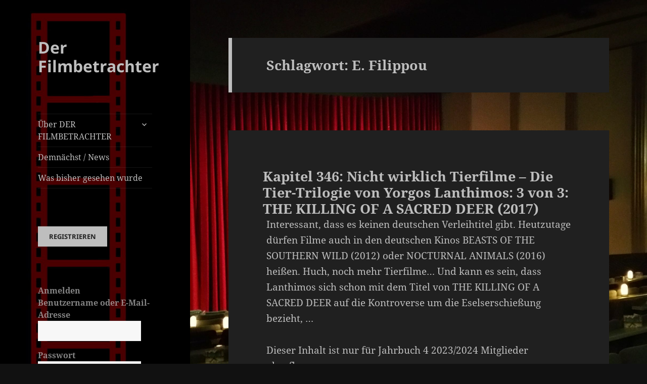

--- FILE ---
content_type: text/html; charset=UTF-8
request_url: https://derfilmbetrachter.de/tag/e-filippou/
body_size: 19321
content:
<!DOCTYPE html>
<html lang="de" class="no-js">
<head>
	<meta charset="UTF-8">
	<meta name="viewport" content="width=device-width">
	<link rel="profile" href="https://gmpg.org/xfn/11">
	<link rel="pingback" href="https://derfilmbetrachter.de/xmlrpc.php">
	<script>(function(html){html.className = html.className.replace(/\bno-js\b/,'js')})(document.documentElement);</script>
<title>Schlagwort: E. Filippou - Der Filmbetrachter</title>

<!-- The SEO Framework von Sybre Waaijer -->
<meta name="robots" content="max-snippet:-1,max-image-preview:standard,max-video-preview:-1" />
<link rel="canonical" href="https://derfilmbetrachter.de/tag/e-filippou/" />
<meta property="og:type" content="website" />
<meta property="og:locale" content="de_DE" />
<meta property="og:site_name" content="Der Filmbetrachter" />
<meta property="og:title" content="Schlagwort: E. Filippou" />
<meta property="og:url" content="https://derfilmbetrachter.de/tag/e-filippou/" />
<meta property="og:image" content="https://derfilmbetrachter.de/wp-content/uploads/2020/03/cropped-Senkrecht-filmstreifen-red_dark-2.jpg" />
<meta property="og:image:width" content="954" />
<meta property="og:image:height" content="1300" />
<meta name="twitter:card" content="summary_large_image" />
<meta name="twitter:title" content="Schlagwort: E. Filippou" />
<meta name="twitter:image" content="https://derfilmbetrachter.de/wp-content/uploads/2020/03/cropped-Senkrecht-filmstreifen-red_dark-2.jpg" />
<script type="application/ld+json">{"@context":"https://schema.org","@graph":[{"@type":"WebSite","@id":"https://derfilmbetrachter.de/#/schema/WebSite","url":"https://derfilmbetrachter.de/","name":"Der Filmbetrachter","inLanguage":"de","potentialAction":{"@type":"SearchAction","target":{"@type":"EntryPoint","urlTemplate":"https://derfilmbetrachter.de/search/{search_term_string}/"},"query-input":"required name=search_term_string"},"publisher":{"@type":"Organization","@id":"https://derfilmbetrachter.de/#/schema/Organization","name":"Der Filmbetrachter","url":"https://derfilmbetrachter.de/","logo":{"@type":"ImageObject","url":"https://derfilmbetrachter.de/wp-content/uploads/2020/03/cropped-Film1.png","contentUrl":"https://derfilmbetrachter.de/wp-content/uploads/2020/03/cropped-Film1.png","width":512,"height":512}}},{"@type":"CollectionPage","@id":"https://derfilmbetrachter.de/tag/e-filippou/","url":"https://derfilmbetrachter.de/tag/e-filippou/","name":"Schlagwort: E. Filippou - Der Filmbetrachter","inLanguage":"de","isPartOf":{"@id":"https://derfilmbetrachter.de/#/schema/WebSite"},"breadcrumb":{"@type":"BreadcrumbList","@id":"https://derfilmbetrachter.de/#/schema/BreadcrumbList","itemListElement":[{"@type":"ListItem","position":1,"item":"https://derfilmbetrachter.de/","name":"Der Filmbetrachter"},{"@type":"ListItem","position":2,"name":"Schlagwort: E. Filippou"}]}}]}</script>
<!-- / The SEO Framework von Sybre Waaijer | 18.25ms meta | 4.44ms boot -->

<link rel='dns-prefetch' href='//www.googletagmanager.com' />
<link rel='dns-prefetch' href='//stats.wp.com' />
<link rel="alternate" type="application/rss+xml" title="Der Filmbetrachter &raquo; Feed" href="https://derfilmbetrachter.de/feed/" />
<link rel="alternate" type="application/rss+xml" title="Der Filmbetrachter &raquo; Kommentar-Feed" href="https://derfilmbetrachter.de/comments/feed/" />
<link rel="alternate" type="application/rss+xml" title="Der Filmbetrachter &raquo; E. Filippou Schlagwort-Feed" href="https://derfilmbetrachter.de/tag/e-filippou/feed/" />
<script>
window._wpemojiSettings = {"baseUrl":"https:\/\/s.w.org\/images\/core\/emoji\/15.0.3\/72x72\/","ext":".png","svgUrl":"https:\/\/s.w.org\/images\/core\/emoji\/15.0.3\/svg\/","svgExt":".svg","source":{"concatemoji":"https:\/\/derfilmbetrachter.de\/wp-includes\/js\/wp-emoji-release.min.js?ver=6.5.7"}};
/*! This file is auto-generated */
!function(i,n){var o,s,e;function c(e){try{var t={supportTests:e,timestamp:(new Date).valueOf()};sessionStorage.setItem(o,JSON.stringify(t))}catch(e){}}function p(e,t,n){e.clearRect(0,0,e.canvas.width,e.canvas.height),e.fillText(t,0,0);var t=new Uint32Array(e.getImageData(0,0,e.canvas.width,e.canvas.height).data),r=(e.clearRect(0,0,e.canvas.width,e.canvas.height),e.fillText(n,0,0),new Uint32Array(e.getImageData(0,0,e.canvas.width,e.canvas.height).data));return t.every(function(e,t){return e===r[t]})}function u(e,t,n){switch(t){case"flag":return n(e,"\ud83c\udff3\ufe0f\u200d\u26a7\ufe0f","\ud83c\udff3\ufe0f\u200b\u26a7\ufe0f")?!1:!n(e,"\ud83c\uddfa\ud83c\uddf3","\ud83c\uddfa\u200b\ud83c\uddf3")&&!n(e,"\ud83c\udff4\udb40\udc67\udb40\udc62\udb40\udc65\udb40\udc6e\udb40\udc67\udb40\udc7f","\ud83c\udff4\u200b\udb40\udc67\u200b\udb40\udc62\u200b\udb40\udc65\u200b\udb40\udc6e\u200b\udb40\udc67\u200b\udb40\udc7f");case"emoji":return!n(e,"\ud83d\udc26\u200d\u2b1b","\ud83d\udc26\u200b\u2b1b")}return!1}function f(e,t,n){var r="undefined"!=typeof WorkerGlobalScope&&self instanceof WorkerGlobalScope?new OffscreenCanvas(300,150):i.createElement("canvas"),a=r.getContext("2d",{willReadFrequently:!0}),o=(a.textBaseline="top",a.font="600 32px Arial",{});return e.forEach(function(e){o[e]=t(a,e,n)}),o}function t(e){var t=i.createElement("script");t.src=e,t.defer=!0,i.head.appendChild(t)}"undefined"!=typeof Promise&&(o="wpEmojiSettingsSupports",s=["flag","emoji"],n.supports={everything:!0,everythingExceptFlag:!0},e=new Promise(function(e){i.addEventListener("DOMContentLoaded",e,{once:!0})}),new Promise(function(t){var n=function(){try{var e=JSON.parse(sessionStorage.getItem(o));if("object"==typeof e&&"number"==typeof e.timestamp&&(new Date).valueOf()<e.timestamp+604800&&"object"==typeof e.supportTests)return e.supportTests}catch(e){}return null}();if(!n){if("undefined"!=typeof Worker&&"undefined"!=typeof OffscreenCanvas&&"undefined"!=typeof URL&&URL.createObjectURL&&"undefined"!=typeof Blob)try{var e="postMessage("+f.toString()+"("+[JSON.stringify(s),u.toString(),p.toString()].join(",")+"));",r=new Blob([e],{type:"text/javascript"}),a=new Worker(URL.createObjectURL(r),{name:"wpTestEmojiSupports"});return void(a.onmessage=function(e){c(n=e.data),a.terminate(),t(n)})}catch(e){}c(n=f(s,u,p))}t(n)}).then(function(e){for(var t in e)n.supports[t]=e[t],n.supports.everything=n.supports.everything&&n.supports[t],"flag"!==t&&(n.supports.everythingExceptFlag=n.supports.everythingExceptFlag&&n.supports[t]);n.supports.everythingExceptFlag=n.supports.everythingExceptFlag&&!n.supports.flag,n.DOMReady=!1,n.readyCallback=function(){n.DOMReady=!0}}).then(function(){return e}).then(function(){var e;n.supports.everything||(n.readyCallback(),(e=n.source||{}).concatemoji?t(e.concatemoji):e.wpemoji&&e.twemoji&&(t(e.twemoji),t(e.wpemoji)))}))}((window,document),window._wpemojiSettings);
</script>
<link rel='stylesheet' id='twentyfifteen-jetpack-css' href='https://derfilmbetrachter.de/wp-content/plugins/jetpack/modules/theme-tools/compat/twentyfifteen.css?ver=14.0' media='all' />
<style id='wp-emoji-styles-inline-css'>

	img.wp-smiley, img.emoji {
		display: inline !important;
		border: none !important;
		box-shadow: none !important;
		height: 1em !important;
		width: 1em !important;
		margin: 0 0.07em !important;
		vertical-align: -0.1em !important;
		background: none !important;
		padding: 0 !important;
	}
</style>
<link rel='stylesheet' id='wp-block-library-css' href='https://derfilmbetrachter.de/wp-includes/css/dist/block-library/style.min.css?ver=6.5.7' media='all' />
<style id='wp-block-library-theme-inline-css'>
.wp-block-audio figcaption{color:#555;font-size:13px;text-align:center}.is-dark-theme .wp-block-audio figcaption{color:#ffffffa6}.wp-block-audio{margin:0 0 1em}.wp-block-code{border:1px solid #ccc;border-radius:4px;font-family:Menlo,Consolas,monaco,monospace;padding:.8em 1em}.wp-block-embed figcaption{color:#555;font-size:13px;text-align:center}.is-dark-theme .wp-block-embed figcaption{color:#ffffffa6}.wp-block-embed{margin:0 0 1em}.blocks-gallery-caption{color:#555;font-size:13px;text-align:center}.is-dark-theme .blocks-gallery-caption{color:#ffffffa6}.wp-block-image figcaption{color:#555;font-size:13px;text-align:center}.is-dark-theme .wp-block-image figcaption{color:#ffffffa6}.wp-block-image{margin:0 0 1em}.wp-block-pullquote{border-bottom:4px solid;border-top:4px solid;color:currentColor;margin-bottom:1.75em}.wp-block-pullquote cite,.wp-block-pullquote footer,.wp-block-pullquote__citation{color:currentColor;font-size:.8125em;font-style:normal;text-transform:uppercase}.wp-block-quote{border-left:.25em solid;margin:0 0 1.75em;padding-left:1em}.wp-block-quote cite,.wp-block-quote footer{color:currentColor;font-size:.8125em;font-style:normal;position:relative}.wp-block-quote.has-text-align-right{border-left:none;border-right:.25em solid;padding-left:0;padding-right:1em}.wp-block-quote.has-text-align-center{border:none;padding-left:0}.wp-block-quote.is-large,.wp-block-quote.is-style-large,.wp-block-quote.is-style-plain{border:none}.wp-block-search .wp-block-search__label{font-weight:700}.wp-block-search__button{border:1px solid #ccc;padding:.375em .625em}:where(.wp-block-group.has-background){padding:1.25em 2.375em}.wp-block-separator.has-css-opacity{opacity:.4}.wp-block-separator{border:none;border-bottom:2px solid;margin-left:auto;margin-right:auto}.wp-block-separator.has-alpha-channel-opacity{opacity:1}.wp-block-separator:not(.is-style-wide):not(.is-style-dots){width:100px}.wp-block-separator.has-background:not(.is-style-dots){border-bottom:none;height:1px}.wp-block-separator.has-background:not(.is-style-wide):not(.is-style-dots){height:2px}.wp-block-table{margin:0 0 1em}.wp-block-table td,.wp-block-table th{word-break:normal}.wp-block-table figcaption{color:#555;font-size:13px;text-align:center}.is-dark-theme .wp-block-table figcaption{color:#ffffffa6}.wp-block-video figcaption{color:#555;font-size:13px;text-align:center}.is-dark-theme .wp-block-video figcaption{color:#ffffffa6}.wp-block-video{margin:0 0 1em}.wp-block-template-part.has-background{margin-bottom:0;margin-top:0;padding:1.25em 2.375em}
</style>
<link rel='stylesheet' id='mediaelement-css' href='https://derfilmbetrachter.de/wp-includes/js/mediaelement/mediaelementplayer-legacy.min.css?ver=4.2.17' media='all' />
<link rel='stylesheet' id='wp-mediaelement-css' href='https://derfilmbetrachter.de/wp-includes/js/mediaelement/wp-mediaelement.min.css?ver=6.5.7' media='all' />
<style id='jetpack-sharing-buttons-style-inline-css'>
.jetpack-sharing-buttons__services-list{display:flex;flex-direction:row;flex-wrap:wrap;gap:0;list-style-type:none;margin:5px;padding:0}.jetpack-sharing-buttons__services-list.has-small-icon-size{font-size:12px}.jetpack-sharing-buttons__services-list.has-normal-icon-size{font-size:16px}.jetpack-sharing-buttons__services-list.has-large-icon-size{font-size:24px}.jetpack-sharing-buttons__services-list.has-huge-icon-size{font-size:36px}@media print{.jetpack-sharing-buttons__services-list{display:none!important}}.editor-styles-wrapper .wp-block-jetpack-sharing-buttons{gap:0;padding-inline-start:0}ul.jetpack-sharing-buttons__services-list.has-background{padding:1.25em 2.375em}
</style>
<style id='classic-theme-styles-inline-css'>
/*! This file is auto-generated */
.wp-block-button__link{color:#fff;background-color:#32373c;border-radius:9999px;box-shadow:none;text-decoration:none;padding:calc(.667em + 2px) calc(1.333em + 2px);font-size:1.125em}.wp-block-file__button{background:#32373c;color:#fff;text-decoration:none}
</style>
<style id='global-styles-inline-css'>
body{--wp--preset--color--black: #000000;--wp--preset--color--cyan-bluish-gray: #abb8c3;--wp--preset--color--white: #fff;--wp--preset--color--pale-pink: #f78da7;--wp--preset--color--vivid-red: #cf2e2e;--wp--preset--color--luminous-vivid-orange: #ff6900;--wp--preset--color--luminous-vivid-amber: #fcb900;--wp--preset--color--light-green-cyan: #7bdcb5;--wp--preset--color--vivid-green-cyan: #00d084;--wp--preset--color--pale-cyan-blue: #8ed1fc;--wp--preset--color--vivid-cyan-blue: #0693e3;--wp--preset--color--vivid-purple: #9b51e0;--wp--preset--color--dark-gray: #111;--wp--preset--color--light-gray: #f1f1f1;--wp--preset--color--yellow: #f4ca16;--wp--preset--color--dark-brown: #352712;--wp--preset--color--medium-pink: #e53b51;--wp--preset--color--light-pink: #ffe5d1;--wp--preset--color--dark-purple: #2e2256;--wp--preset--color--purple: #674970;--wp--preset--color--blue-gray: #22313f;--wp--preset--color--bright-blue: #55c3dc;--wp--preset--color--light-blue: #e9f2f9;--wp--preset--gradient--vivid-cyan-blue-to-vivid-purple: linear-gradient(135deg,rgba(6,147,227,1) 0%,rgb(155,81,224) 100%);--wp--preset--gradient--light-green-cyan-to-vivid-green-cyan: linear-gradient(135deg,rgb(122,220,180) 0%,rgb(0,208,130) 100%);--wp--preset--gradient--luminous-vivid-amber-to-luminous-vivid-orange: linear-gradient(135deg,rgba(252,185,0,1) 0%,rgba(255,105,0,1) 100%);--wp--preset--gradient--luminous-vivid-orange-to-vivid-red: linear-gradient(135deg,rgba(255,105,0,1) 0%,rgb(207,46,46) 100%);--wp--preset--gradient--very-light-gray-to-cyan-bluish-gray: linear-gradient(135deg,rgb(238,238,238) 0%,rgb(169,184,195) 100%);--wp--preset--gradient--cool-to-warm-spectrum: linear-gradient(135deg,rgb(74,234,220) 0%,rgb(151,120,209) 20%,rgb(207,42,186) 40%,rgb(238,44,130) 60%,rgb(251,105,98) 80%,rgb(254,248,76) 100%);--wp--preset--gradient--blush-light-purple: linear-gradient(135deg,rgb(255,206,236) 0%,rgb(152,150,240) 100%);--wp--preset--gradient--blush-bordeaux: linear-gradient(135deg,rgb(254,205,165) 0%,rgb(254,45,45) 50%,rgb(107,0,62) 100%);--wp--preset--gradient--luminous-dusk: linear-gradient(135deg,rgb(255,203,112) 0%,rgb(199,81,192) 50%,rgb(65,88,208) 100%);--wp--preset--gradient--pale-ocean: linear-gradient(135deg,rgb(255,245,203) 0%,rgb(182,227,212) 50%,rgb(51,167,181) 100%);--wp--preset--gradient--electric-grass: linear-gradient(135deg,rgb(202,248,128) 0%,rgb(113,206,126) 100%);--wp--preset--gradient--midnight: linear-gradient(135deg,rgb(2,3,129) 0%,rgb(40,116,252) 100%);--wp--preset--gradient--dark-gray-gradient-gradient: linear-gradient(90deg, rgba(17,17,17,1) 0%, rgba(42,42,42,1) 100%);--wp--preset--gradient--light-gray-gradient: linear-gradient(90deg, rgba(241,241,241,1) 0%, rgba(215,215,215,1) 100%);--wp--preset--gradient--white-gradient: linear-gradient(90deg, rgba(255,255,255,1) 0%, rgba(230,230,230,1) 100%);--wp--preset--gradient--yellow-gradient: linear-gradient(90deg, rgba(244,202,22,1) 0%, rgba(205,168,10,1) 100%);--wp--preset--gradient--dark-brown-gradient: linear-gradient(90deg, rgba(53,39,18,1) 0%, rgba(91,67,31,1) 100%);--wp--preset--gradient--medium-pink-gradient: linear-gradient(90deg, rgba(229,59,81,1) 0%, rgba(209,28,51,1) 100%);--wp--preset--gradient--light-pink-gradient: linear-gradient(90deg, rgba(255,229,209,1) 0%, rgba(255,200,158,1) 100%);--wp--preset--gradient--dark-purple-gradient: linear-gradient(90deg, rgba(46,34,86,1) 0%, rgba(66,48,123,1) 100%);--wp--preset--gradient--purple-gradient: linear-gradient(90deg, rgba(103,73,112,1) 0%, rgba(131,93,143,1) 100%);--wp--preset--gradient--blue-gray-gradient: linear-gradient(90deg, rgba(34,49,63,1) 0%, rgba(52,75,96,1) 100%);--wp--preset--gradient--bright-blue-gradient: linear-gradient(90deg, rgba(85,195,220,1) 0%, rgba(43,180,211,1) 100%);--wp--preset--gradient--light-blue-gradient: linear-gradient(90deg, rgba(233,242,249,1) 0%, rgba(193,218,238,1) 100%);--wp--preset--font-size--small: 13px;--wp--preset--font-size--medium: 20px;--wp--preset--font-size--large: 36px;--wp--preset--font-size--x-large: 42px;--wp--preset--spacing--20: 0.44rem;--wp--preset--spacing--30: 0.67rem;--wp--preset--spacing--40: 1rem;--wp--preset--spacing--50: 1.5rem;--wp--preset--spacing--60: 2.25rem;--wp--preset--spacing--70: 3.38rem;--wp--preset--spacing--80: 5.06rem;--wp--preset--shadow--natural: 6px 6px 9px rgba(0, 0, 0, 0.2);--wp--preset--shadow--deep: 12px 12px 50px rgba(0, 0, 0, 0.4);--wp--preset--shadow--sharp: 6px 6px 0px rgba(0, 0, 0, 0.2);--wp--preset--shadow--outlined: 6px 6px 0px -3px rgba(255, 255, 255, 1), 6px 6px rgba(0, 0, 0, 1);--wp--preset--shadow--crisp: 6px 6px 0px rgba(0, 0, 0, 1);}:where(.is-layout-flex){gap: 0.5em;}:where(.is-layout-grid){gap: 0.5em;}body .is-layout-flex{display: flex;}body .is-layout-flex{flex-wrap: wrap;align-items: center;}body .is-layout-flex > *{margin: 0;}body .is-layout-grid{display: grid;}body .is-layout-grid > *{margin: 0;}:where(.wp-block-columns.is-layout-flex){gap: 2em;}:where(.wp-block-columns.is-layout-grid){gap: 2em;}:where(.wp-block-post-template.is-layout-flex){gap: 1.25em;}:where(.wp-block-post-template.is-layout-grid){gap: 1.25em;}.has-black-color{color: var(--wp--preset--color--black) !important;}.has-cyan-bluish-gray-color{color: var(--wp--preset--color--cyan-bluish-gray) !important;}.has-white-color{color: var(--wp--preset--color--white) !important;}.has-pale-pink-color{color: var(--wp--preset--color--pale-pink) !important;}.has-vivid-red-color{color: var(--wp--preset--color--vivid-red) !important;}.has-luminous-vivid-orange-color{color: var(--wp--preset--color--luminous-vivid-orange) !important;}.has-luminous-vivid-amber-color{color: var(--wp--preset--color--luminous-vivid-amber) !important;}.has-light-green-cyan-color{color: var(--wp--preset--color--light-green-cyan) !important;}.has-vivid-green-cyan-color{color: var(--wp--preset--color--vivid-green-cyan) !important;}.has-pale-cyan-blue-color{color: var(--wp--preset--color--pale-cyan-blue) !important;}.has-vivid-cyan-blue-color{color: var(--wp--preset--color--vivid-cyan-blue) !important;}.has-vivid-purple-color{color: var(--wp--preset--color--vivid-purple) !important;}.has-black-background-color{background-color: var(--wp--preset--color--black) !important;}.has-cyan-bluish-gray-background-color{background-color: var(--wp--preset--color--cyan-bluish-gray) !important;}.has-white-background-color{background-color: var(--wp--preset--color--white) !important;}.has-pale-pink-background-color{background-color: var(--wp--preset--color--pale-pink) !important;}.has-vivid-red-background-color{background-color: var(--wp--preset--color--vivid-red) !important;}.has-luminous-vivid-orange-background-color{background-color: var(--wp--preset--color--luminous-vivid-orange) !important;}.has-luminous-vivid-amber-background-color{background-color: var(--wp--preset--color--luminous-vivid-amber) !important;}.has-light-green-cyan-background-color{background-color: var(--wp--preset--color--light-green-cyan) !important;}.has-vivid-green-cyan-background-color{background-color: var(--wp--preset--color--vivid-green-cyan) !important;}.has-pale-cyan-blue-background-color{background-color: var(--wp--preset--color--pale-cyan-blue) !important;}.has-vivid-cyan-blue-background-color{background-color: var(--wp--preset--color--vivid-cyan-blue) !important;}.has-vivid-purple-background-color{background-color: var(--wp--preset--color--vivid-purple) !important;}.has-black-border-color{border-color: var(--wp--preset--color--black) !important;}.has-cyan-bluish-gray-border-color{border-color: var(--wp--preset--color--cyan-bluish-gray) !important;}.has-white-border-color{border-color: var(--wp--preset--color--white) !important;}.has-pale-pink-border-color{border-color: var(--wp--preset--color--pale-pink) !important;}.has-vivid-red-border-color{border-color: var(--wp--preset--color--vivid-red) !important;}.has-luminous-vivid-orange-border-color{border-color: var(--wp--preset--color--luminous-vivid-orange) !important;}.has-luminous-vivid-amber-border-color{border-color: var(--wp--preset--color--luminous-vivid-amber) !important;}.has-light-green-cyan-border-color{border-color: var(--wp--preset--color--light-green-cyan) !important;}.has-vivid-green-cyan-border-color{border-color: var(--wp--preset--color--vivid-green-cyan) !important;}.has-pale-cyan-blue-border-color{border-color: var(--wp--preset--color--pale-cyan-blue) !important;}.has-vivid-cyan-blue-border-color{border-color: var(--wp--preset--color--vivid-cyan-blue) !important;}.has-vivid-purple-border-color{border-color: var(--wp--preset--color--vivid-purple) !important;}.has-vivid-cyan-blue-to-vivid-purple-gradient-background{background: var(--wp--preset--gradient--vivid-cyan-blue-to-vivid-purple) !important;}.has-light-green-cyan-to-vivid-green-cyan-gradient-background{background: var(--wp--preset--gradient--light-green-cyan-to-vivid-green-cyan) !important;}.has-luminous-vivid-amber-to-luminous-vivid-orange-gradient-background{background: var(--wp--preset--gradient--luminous-vivid-amber-to-luminous-vivid-orange) !important;}.has-luminous-vivid-orange-to-vivid-red-gradient-background{background: var(--wp--preset--gradient--luminous-vivid-orange-to-vivid-red) !important;}.has-very-light-gray-to-cyan-bluish-gray-gradient-background{background: var(--wp--preset--gradient--very-light-gray-to-cyan-bluish-gray) !important;}.has-cool-to-warm-spectrum-gradient-background{background: var(--wp--preset--gradient--cool-to-warm-spectrum) !important;}.has-blush-light-purple-gradient-background{background: var(--wp--preset--gradient--blush-light-purple) !important;}.has-blush-bordeaux-gradient-background{background: var(--wp--preset--gradient--blush-bordeaux) !important;}.has-luminous-dusk-gradient-background{background: var(--wp--preset--gradient--luminous-dusk) !important;}.has-pale-ocean-gradient-background{background: var(--wp--preset--gradient--pale-ocean) !important;}.has-electric-grass-gradient-background{background: var(--wp--preset--gradient--electric-grass) !important;}.has-midnight-gradient-background{background: var(--wp--preset--gradient--midnight) !important;}.has-small-font-size{font-size: var(--wp--preset--font-size--small) !important;}.has-medium-font-size{font-size: var(--wp--preset--font-size--medium) !important;}.has-large-font-size{font-size: var(--wp--preset--font-size--large) !important;}.has-x-large-font-size{font-size: var(--wp--preset--font-size--x-large) !important;}
.wp-block-navigation a:where(:not(.wp-element-button)){color: inherit;}
:where(.wp-block-post-template.is-layout-flex){gap: 1.25em;}:where(.wp-block-post-template.is-layout-grid){gap: 1.25em;}
:where(.wp-block-columns.is-layout-flex){gap: 2em;}:where(.wp-block-columns.is-layout-grid){gap: 2em;}
.wp-block-pullquote{font-size: 1.5em;line-height: 1.6;}
</style>
<link rel='stylesheet' id='style_login_widget-css' href='https://derfilmbetrachter.de/wp-content/plugins/login-sidebar-widget/css/style_login_widget.css?ver=6.5.7' media='all' />
<link rel='stylesheet' id='pmpro_frontend-css' href='https://derfilmbetrachter.de/wp-content/plugins/paid-memberships-pro/css/frontend.css?ver=3.0.3' media='screen' />
<link rel='stylesheet' id='pmpro_print-css' href='https://derfilmbetrachter.de/wp-content/plugins/paid-memberships-pro/css/print.css?ver=3.0.3' media='print' />
<link rel='stylesheet' id='twentyfifteen-style-css' href='https://derfilmbetrachter.de/wp-content/themes/twentyfifteen/style.css?ver=3.7' media='all' />
<style id='twentyfifteen-style-inline-css'>
	/* Color Scheme */

	/* Background Color */
	body {
		background-color: #111111;
	}

	/* Sidebar Background Color */
	body:before,
	.site-header {
		background-color: #202020;
	}

	/* Box Background Color */
	.post-navigation,
	.pagination,
	.secondary,
	.site-footer,
	.hentry,
	.page-header,
	.page-content,
	.comments-area,
	.widecolumn {
		background-color: #202020;
	}

	/* Box Background Color */
	button,
	input[type="button"],
	input[type="reset"],
	input[type="submit"],
	.pagination .prev,
	.pagination .next,
	.widget_calendar tbody a,
	.widget_calendar tbody a:hover,
	.widget_calendar tbody a:focus,
	.page-links a,
	.page-links a:hover,
	.page-links a:focus,
	.sticky-post {
		color: #202020;
	}

	/* Main Text Color */
	button,
	input[type="button"],
	input[type="reset"],
	input[type="submit"],
	.pagination .prev,
	.pagination .next,
	.widget_calendar tbody a,
	.page-links a,
	.sticky-post {
		background-color: #bebebe;
	}

	/* Main Text Color */
	body,
	blockquote cite,
	blockquote small,
	a,
	.dropdown-toggle:after,
	.image-navigation a:hover,
	.image-navigation a:focus,
	.comment-navigation a:hover,
	.comment-navigation a:focus,
	.widget-title,
	.entry-footer a:hover,
	.entry-footer a:focus,
	.comment-metadata a:hover,
	.comment-metadata a:focus,
	.pingback .edit-link a:hover,
	.pingback .edit-link a:focus,
	.comment-list .reply a:hover,
	.comment-list .reply a:focus,
	.site-info a:hover,
	.site-info a:focus {
		color: #bebebe;
	}

	/* Main Text Color */
	.entry-content a,
	.entry-summary a,
	.page-content a,
	.comment-content a,
	.pingback .comment-body > a,
	.author-description a,
	.taxonomy-description a,
	.textwidget a,
	.entry-footer a:hover,
	.comment-metadata a:hover,
	.pingback .edit-link a:hover,
	.comment-list .reply a:hover,
	.site-info a:hover {
		border-color: #bebebe;
	}

	/* Secondary Text Color */
	button:hover,
	button:focus,
	input[type="button"]:hover,
	input[type="button"]:focus,
	input[type="reset"]:hover,
	input[type="reset"]:focus,
	input[type="submit"]:hover,
	input[type="submit"]:focus,
	.pagination .prev:hover,
	.pagination .prev:focus,
	.pagination .next:hover,
	.pagination .next:focus,
	.widget_calendar tbody a:hover,
	.widget_calendar tbody a:focus,
	.page-links a:hover,
	.page-links a:focus {
		background-color: rgba( 190, 190, 190, 0.7);
	}

	/* Secondary Text Color */
	blockquote,
	a:hover,
	a:focus,
	.main-navigation .menu-item-description,
	.post-navigation .meta-nav,
	.post-navigation a:hover .post-title,
	.post-navigation a:focus .post-title,
	.image-navigation,
	.image-navigation a,
	.comment-navigation,
	.comment-navigation a,
	.widget,
	.author-heading,
	.entry-footer,
	.entry-footer a,
	.taxonomy-description,
	.page-links > .page-links-title,
	.entry-caption,
	.comment-author,
	.comment-metadata,
	.comment-metadata a,
	.pingback .edit-link,
	.pingback .edit-link a,
	.post-password-form label,
	.comment-form label,
	.comment-notes,
	.comment-awaiting-moderation,
	.logged-in-as,
	.form-allowed-tags,
	.no-comments,
	.site-info,
	.site-info a,
	.wp-caption-text,
	.gallery-caption,
	.comment-list .reply a,
	.widecolumn label,
	.widecolumn .mu_register label {
		color: rgba( 190, 190, 190, 0.7);
	}

	/* Secondary Text Color */
	blockquote,
	.logged-in-as a:hover,
	.comment-author a:hover {
		border-color: rgba( 190, 190, 190, 0.7);
	}

	/* Border Color */
	hr,
	.dropdown-toggle:hover,
	.dropdown-toggle:focus {
		background-color: rgba( 190, 190, 190, 0.1);
	}

	/* Border Color */
	pre,
	abbr[title],
	table,
	th,
	td,
	input,
	textarea,
	.main-navigation ul,
	.main-navigation li,
	.post-navigation,
	.post-navigation div + div,
	.pagination,
	.comment-navigation,
	.widget li,
	.widget_categories .children,
	.widget_nav_menu .sub-menu,
	.widget_pages .children,
	.site-header,
	.site-footer,
	.hentry + .hentry,
	.author-info,
	.entry-content .page-links a,
	.page-links > span,
	.page-header,
	.comments-area,
	.comment-list + .comment-respond,
	.comment-list article,
	.comment-list .pingback,
	.comment-list .trackback,
	.comment-list .reply a,
	.no-comments {
		border-color: rgba( 190, 190, 190, 0.1);
	}

	/* Border Focus Color */
	a:focus,
	button:focus,
	input:focus {
		outline-color: rgba( 190, 190, 190, 0.3);
	}

	input:focus,
	textarea:focus {
		border-color: rgba( 190, 190, 190, 0.3);
	}

	/* Sidebar Link Color */
	.secondary-toggle:before {
		color: #bebebe;
	}

	.site-title a,
	.site-description {
		color: #bebebe;
	}

	/* Sidebar Text Color */
	.site-title a:hover,
	.site-title a:focus {
		color: rgba( 190, 190, 190, 0.7);
	}

	/* Sidebar Border Color */
	.secondary-toggle {
		border-color: rgba( 190, 190, 190, 0.1);
	}

	/* Sidebar Border Focus Color */
	.secondary-toggle:hover,
	.secondary-toggle:focus {
		border-color: rgba( 190, 190, 190, 0.3);
	}

	.site-title a {
		outline-color: rgba( 190, 190, 190, 0.3);
	}

	/* Meta Background Color */
	.entry-footer {
		background-color: #1b1b1b;
	}

	@media screen and (min-width: 38.75em) {
		/* Main Text Color */
		.page-header {
			border-color: #bebebe;
		}
	}

	@media screen and (min-width: 59.6875em) {
		/* Make sure its transparent on desktop */
		.site-header,
		.secondary {
			background-color: transparent;
		}

		/* Sidebar Background Color */
		.widget button,
		.widget input[type="button"],
		.widget input[type="reset"],
		.widget input[type="submit"],
		.widget_calendar tbody a,
		.widget_calendar tbody a:hover,
		.widget_calendar tbody a:focus {
			color: #202020;
		}

		/* Sidebar Link Color */
		.secondary a,
		.dropdown-toggle:after,
		.widget-title,
		.widget blockquote cite,
		.widget blockquote small {
			color: #bebebe;
		}

		.widget button,
		.widget input[type="button"],
		.widget input[type="reset"],
		.widget input[type="submit"],
		.widget_calendar tbody a {
			background-color: #bebebe;
		}

		.textwidget a {
			border-color: #bebebe;
		}

		/* Sidebar Text Color */
		.secondary a:hover,
		.secondary a:focus,
		.main-navigation .menu-item-description,
		.widget,
		.widget blockquote,
		.widget .wp-caption-text,
		.widget .gallery-caption {
			color: rgba( 190, 190, 190, 0.7);
		}

		.widget button:hover,
		.widget button:focus,
		.widget input[type="button"]:hover,
		.widget input[type="button"]:focus,
		.widget input[type="reset"]:hover,
		.widget input[type="reset"]:focus,
		.widget input[type="submit"]:hover,
		.widget input[type="submit"]:focus,
		.widget_calendar tbody a:hover,
		.widget_calendar tbody a:focus {
			background-color: rgba( 190, 190, 190, 0.7);
		}

		.widget blockquote {
			border-color: rgba( 190, 190, 190, 0.7);
		}

		/* Sidebar Border Color */
		.main-navigation ul,
		.main-navigation li,
		.widget input,
		.widget textarea,
		.widget table,
		.widget th,
		.widget td,
		.widget pre,
		.widget li,
		.widget_categories .children,
		.widget_nav_menu .sub-menu,
		.widget_pages .children,
		.widget abbr[title] {
			border-color: rgba( 190, 190, 190, 0.1);
		}

		.dropdown-toggle:hover,
		.dropdown-toggle:focus,
		.widget hr {
			background-color: rgba( 190, 190, 190, 0.1);
		}

		.widget input:focus,
		.widget textarea:focus {
			border-color: rgba( 190, 190, 190, 0.3);
		}

		.sidebar a:focus,
		.dropdown-toggle:focus {
			outline-color: rgba( 190, 190, 190, 0.3);
		}
	}
</style>
<link rel='stylesheet' id='child-style-css' href='https://derfilmbetrachter.de/wp-content/themes/twentyfifteen-child/style.css?ver=1.0.1' media='all' />
<link rel='stylesheet' id='twentyfifteen-fonts-css' href='https://derfilmbetrachter.de/wp-content/themes/twentyfifteen/assets/fonts/noto-sans-plus-noto-serif-plus-inconsolata.css?ver=20230328' media='all' />
<link rel='stylesheet' id='genericons-css' href='https://derfilmbetrachter.de/wp-content/plugins/jetpack/_inc/genericons/genericons/genericons.css?ver=3.1' media='all' />
<link rel='stylesheet' id='twentyfifteen-block-style-css' href='https://derfilmbetrachter.de/wp-content/themes/twentyfifteen/css/blocks.css?ver=20240210' media='all' />
<link rel='stylesheet' id='dtree.css-css' href='https://derfilmbetrachter.de/wp-content/plugins/wp-dtree-30/wp-dtree.min.css?ver=4.4.5' media='all' />
<script src="https://derfilmbetrachter.de/wp-includes/js/jquery/jquery.min.js?ver=3.7.1" id="jquery-core-js"></script>
<script src="https://derfilmbetrachter.de/wp-includes/js/jquery/jquery-migrate.min.js?ver=3.4.1" id="jquery-migrate-js"></script>
<script src="https://derfilmbetrachter.de/wp-content/plugins/login-sidebar-widget/js/jquery.validate.min.js?ver=6.5.7" id="jquery.validate.min-js"></script>
<script src="https://derfilmbetrachter.de/wp-content/plugins/login-sidebar-widget/js/additional-methods.js?ver=6.5.7" id="additional-methods-js"></script>
<script id="twentyfifteen-script-js-extra">
var screenReaderText = {"expand":"<span class=\"screen-reader-text\">Untermen\u00fc anzeigen<\/span>","collapse":"<span class=\"screen-reader-text\">Untermen\u00fc verbergen<\/span>"};
</script>
<script src="https://derfilmbetrachter.de/wp-content/themes/twentyfifteen/js/functions.js?ver=20221101" id="twentyfifteen-script-js" defer data-wp-strategy="defer"></script>

<!-- Google Tag (gtac.js) durch Site-Kit hinzugefügt -->
<!-- Von Site Kit hinzugefügtes Google-Analytics-Snippet -->
<script src="https://www.googletagmanager.com/gtag/js?id=GT-5DFP7ZZ" id="google_gtagjs-js" async></script>
<script id="google_gtagjs-js-after">
window.dataLayer = window.dataLayer || [];function gtag(){dataLayer.push(arguments);}
gtag("set","linker",{"domains":["derfilmbetrachter.de"]});
gtag("js", new Date());
gtag("set", "developer_id.dZTNiMT", true);
gtag("config", "GT-5DFP7ZZ");
</script>
<script id="dtree-js-extra">
var WPdTreeSettings = {"animate":"1","duration":"250","imgurl":"https:\/\/derfilmbetrachter.de\/wp-content\/plugins\/wp-dtree-30\/"};
</script>
<script src="https://derfilmbetrachter.de/wp-content/plugins/wp-dtree-30/wp-dtree.min.js?ver=4.4.5" id="dtree-js"></script>
<link rel="https://api.w.org/" href="https://derfilmbetrachter.de/wp-json/" /><link rel="alternate" type="application/json" href="https://derfilmbetrachter.de/wp-json/wp/v2/tags/3069" /><link rel="EditURI" type="application/rsd+xml" title="RSD" href="https://derfilmbetrachter.de/xmlrpc.php?rsd" />
<meta name="generator" content="Site Kit by Google 1.168.0" /><style></style>	<style>img#wpstats{display:none}</style>
				<style type="text/css" id="twentyfifteen-header-css">
				.site-header {

			/*
			 * No shorthand so the Customizer can override individual properties.
			 * @see https://core.trac.wordpress.org/ticket/31460
			 */
			background-image: url(https://derfilmbetrachter.de/wp-content/uploads/2020/03/cropped-Senkrecht-filmstreifen-red_dark-2.jpg);
			background-repeat: no-repeat;
			background-position: 50% 50%;
			-webkit-background-size: cover;
			-moz-background-size:    cover;
			-o-background-size:      cover;
			background-size:         cover;
		}

		@media screen and (min-width: 59.6875em) {
			body:before {

				/*
				 * No shorthand so the Customizer can override individual properties.
				 * @see https://core.trac.wordpress.org/ticket/31460
				 */
				background-image: url(https://derfilmbetrachter.de/wp-content/uploads/2020/03/cropped-Senkrecht-filmstreifen-red_dark-2.jpg);
				background-repeat: no-repeat;
				background-position: 100% 50%;
				-webkit-background-size: cover;
				-moz-background-size:    cover;
				-o-background-size:      cover;
				background-size:         cover;
				border-right: 0;
			}

			.site-header {
				background: transparent;
			}
		}
				</style>
		<style id="custom-background-css">
body.custom-background { background-image: url("https://derfilmbetrachter.de/wp-content/uploads/2020/04/Kino_Husum-scaled-e1586867231699.jpg"); background-position: left top; background-size: cover; background-repeat: no-repeat; background-attachment: fixed; }
</style>
	<link rel="icon" href="https://derfilmbetrachter.de/wp-content/uploads/2020/03/cropped-Film1-32x32.png" sizes="32x32" />
<link rel="icon" href="https://derfilmbetrachter.de/wp-content/uploads/2020/03/cropped-Film1-192x192.png" sizes="192x192" />
<link rel="apple-touch-icon" href="https://derfilmbetrachter.de/wp-content/uploads/2020/03/cropped-Film1-180x180.png" />
<meta name="msapplication-TileImage" content="https://derfilmbetrachter.de/wp-content/uploads/2020/03/cropped-Film1-270x270.png" />
		<style id="wp-custom-css">
			.my-site-title {
	word-break: keep-all;
	overflow-wrap: normal;
}
		</style>
		</head>

<body class="archive tag tag-e-filippou tag-3069 custom-background wp-embed-responsive">
<div id="page" class="hfeed site">
	<a class="skip-link screen-reader-text" href="#content">
		Zum Inhalt springen	</a>

	<div id="sidebar" class="sidebar">
		<header id="masthead" class="site-header">
			<div class="site-branding">
										<p class="site-title"><a href="https://derfilmbetrachter.de/" rel="home">Der Filmbetrachter</a></p>
										<button class="secondary-toggle">Menü und Widgets</button>
			</div><!-- .site-branding -->
		</header><!-- .site-header -->

			<div id="secondary" class="secondary">

					<nav id="site-navigation" class="main-navigation">
				<div class="menu-ueber-der-filmbetrachter-container"><ul id="menu-ueber-der-filmbetrachter" class="nav-menu"><li id="menu-item-40" class="menu-item menu-item-type-post_type menu-item-object-page menu-item-has-children menu-item-40"><a href="https://derfilmbetrachter.de/ueber-der-filmbetrachter/">Über DER FILMBETRACHTER</a>
<ul class="sub-menu">
	<li id="menu-item-45" class="menu-item menu-item-type-post_type menu-item-object-page menu-item-45"><a href="https://derfilmbetrachter.de/ueber-der-filmbetrachter/was-ist-der-filmbetrachter/">Was ist DER                FILMBETRACHTER?</a></li>
	<li id="menu-item-44" class="menu-item menu-item-type-post_type menu-item-object-page menu-item-44"><a href="https://derfilmbetrachter.de/ueber-der-filmbetrachter/was-macht-der-filmbetrachter/">Was macht DER FILMBETRACHTER?</a></li>
	<li id="menu-item-43" class="menu-item menu-item-type-post_type menu-item-object-page menu-item-43"><a href="https://derfilmbetrachter.de/ueber-der-filmbetrachter/wie-erscheint-der-filmbetrachter/">Wie erscheint DER FILMBETRACHTER?</a></li>
	<li id="menu-item-42" class="menu-item menu-item-type-post_type menu-item-object-page menu-item-42"><a href="https://derfilmbetrachter.de/ueber-der-filmbetrachter/wer-ist-der-filmbetrachter/">Wer ist DER                FILMBETRACHTER?</a></li>
	<li id="menu-item-41" class="menu-item menu-item-type-post_type menu-item-object-page menu-item-41"><a href="https://derfilmbetrachter.de/ueber-der-filmbetrachter/welche-filme-behandelt-der-filmbetrachter/">Welche Filme behandelt DER FILMBETRACHTER?</a></li>
</ul>
</li>
<li id="menu-item-281" class="menu-item menu-item-type-post_type menu-item-object-page menu-item-281"><a href="https://derfilmbetrachter.de/demnaechst-news/">Demnächst / News</a></li>
<li id="menu-item-369" class="menu-item menu-item-type-post_type menu-item-object-page menu-item-369"><a href="https://derfilmbetrachter.de/was-bisher-gesehen-wurde/">Was bisher gesehen wurde</a></li>
</ul></div>			</nav><!-- .main-navigation -->
		
		
					<div id="widget-area" class="widget-area" role="complementary">
				<aside id="block-6" class="widget widget_block">
<form name="registerform" id="registerform" action="https://derfilmbetrachter.de/wp-login.php?action=register" method="post">

<input type="submit" name="wp-register" id="wp-register" class="button button-primary" value="Registrieren" />

</form>

</aside>		
		
		<aside id="pmpro-member-login-3" class="widget widget_pmpro_member_login">				<div class="pmpro_login_wrap">
					<h3>Anmelden</h3>					<form name="loginform" id="loginform" action="https://derfilmbetrachter.de/wp-login.php" method="post"><input type="hidden" name="pmpro_login_form_used" value="1" /><p class="login-username">
				<label for="user_login">Benutzername oder E-Mail-Adresse</label>
				<input type="text" name="log" id="user_login" autocomplete="username" class="input" value="" size="20" />
			</p><p class="login-password">
				<label for="user_pass">Passwort</label>
				<input type="password" name="pwd" id="user_pass" autocomplete="current-password" spellcheck="false" class="input" value="" size="20" />
			</p><p class="login-remember"><label><input name="rememberme" type="checkbox" id="rememberme" value="forever" /> Angemeldet bleiben</label></p><p class="login-submit">
				<input type="submit" name="wp-submit" id="wp-submit" class="button button-primary" value="Anmelden" />
				<input type="hidden" name="redirect_to" value="https://derfilmbetrachter.de/tag/e-filippou/" />
			</p></form>	<hr />
	<p class="pmpro_actions_nav">
		<a href="https://derfilmbetrachter.de/kontodaten/pakete/">Jetzt anmelden</a> | <a href="https://derfilmbetrachter.de/login/?action=reset_pass">Passwort vergessen?</a>	</p> <!-- end pmpro_actions_nav -->
					</div> <!-- end pmpro_login_wrap -->
				
				</aside>			
		<aside id="search-2" class="widget widget_search"><form role="search" method="get" class="search-form" action="https://derfilmbetrachter.de/">
				<label>
					<span class="screen-reader-text">Suche nach:</span>
					<input type="search" class="search-field" placeholder="Suchen …" value="" name="s" />
				</label>
				<input type="submit" class="search-submit screen-reader-text" value="Suchen" />
			</form></aside>
		<aside id="recent-posts-2" class="widget widget_recent_entries">
		<h2 class="widget-title">Neueste Beiträge</h2><nav aria-label="Neueste Beiträge">
		<ul>
											<li>
					<a href="https://derfilmbetrachter.de/2025/05/28/kapitel-529-touki-bouki-journey-of-the-hyena-touki-bouki-die-reise-der-hyaene-1973/">Kapitel 529: TOUKI BOUKI/JOURNEY OF THE HYENA/TOUKI BOUKI – DIE REISE DER HYÄNE (1973)</a>
									</li>
											<li>
					<a href="https://derfilmbetrachter.de/2025/05/25/kapitel-528-die-fuenf-filme-des-philip-ridley-5-heartless-2009/">Kapitel 528: Die fünf Filme des Philip Ridley 5: HEARTLESS (2009)</a>
									</li>
											<li>
					<a href="https://derfilmbetrachter.de/2025/05/21/kapitel-527-filmserien-die-keinen-sinn-ergeben/">Kapitel 527: Filmserien, die keinen Sinn ergeben</a>
									</li>
											<li>
					<a href="https://derfilmbetrachter.de/2025/05/18/kapitel-526-swingin-spies-8-bob-fleming-1-le-spie-uccidono-a-beirut-secret-agent-fireball-bob-fleming-hetzt-professor-g-1965/">Kapitel 526: Swingin’ Spies 8: Bob Fleming 1: LE SPIE UCCIDONO A BEIRUT/SECRET AGENT FIREBALL/BOB FLEMING HETZT PROFESSOR G. (1965)</a>
									</li>
											<li>
					<a href="https://derfilmbetrachter.de/2025/05/14/kapitel-525-der-fluch-der-konformitaet/">Kapitel 525: Der Fluch der Konformität</a>
									</li>
					</ul>

		</nav></aside><aside id="archives-2" class="widget widget_archive"><h2 class="widget-title">Archiv</h2>		<label class="screen-reader-text" for="archives-dropdown-2">Archiv</label>
		<select id="archives-dropdown-2" name="archive-dropdown">
			
			<option value="">Monat auswählen</option>
				<option value='https://derfilmbetrachter.de/2025/05/'> Mai 2025 &nbsp;(8)</option>
	<option value='https://derfilmbetrachter.de/2025/04/'> April 2025 &nbsp;(9)</option>
	<option value='https://derfilmbetrachter.de/2025/03/'> März 2025 &nbsp;(9)</option>
	<option value='https://derfilmbetrachter.de/2025/02/'> Februar 2025 &nbsp;(8)</option>
	<option value='https://derfilmbetrachter.de/2025/01/'> Januar 2025 &nbsp;(9)</option>
	<option value='https://derfilmbetrachter.de/2024/12/'> Dezember 2024 &nbsp;(9)</option>
	<option value='https://derfilmbetrachter.de/2024/11/'> November 2024 &nbsp;(8)</option>
	<option value='https://derfilmbetrachter.de/2024/10/'> Oktober 2024 &nbsp;(9)</option>
	<option value='https://derfilmbetrachter.de/2024/09/'> September 2024 &nbsp;(9)</option>
	<option value='https://derfilmbetrachter.de/2024/08/'> August 2024 &nbsp;(8)</option>
	<option value='https://derfilmbetrachter.de/2024/07/'> Juli 2024 &nbsp;(9)</option>
	<option value='https://derfilmbetrachter.de/2024/06/'> Juni 2024 &nbsp;(9)</option>
	<option value='https://derfilmbetrachter.de/2024/05/'> Mai 2024 &nbsp;(9)</option>
	<option value='https://derfilmbetrachter.de/2024/04/'> April 2024 &nbsp;(8)</option>
	<option value='https://derfilmbetrachter.de/2024/03/'> März 2024 &nbsp;(9)</option>
	<option value='https://derfilmbetrachter.de/2024/02/'> Februar 2024 &nbsp;(8)</option>
	<option value='https://derfilmbetrachter.de/2024/01/'> Januar 2024 &nbsp;(9)</option>
	<option value='https://derfilmbetrachter.de/2023/12/'> Dezember 2023 &nbsp;(9)</option>
	<option value='https://derfilmbetrachter.de/2023/11/'> November 2023 &nbsp;(9)</option>
	<option value='https://derfilmbetrachter.de/2023/10/'> Oktober 2023 &nbsp;(9)</option>
	<option value='https://derfilmbetrachter.de/2023/09/'> September 2023 &nbsp;(8)</option>
	<option value='https://derfilmbetrachter.de/2023/08/'> August 2023 &nbsp;(9)</option>
	<option value='https://derfilmbetrachter.de/2023/07/'> Juli 2023 &nbsp;(9)</option>
	<option value='https://derfilmbetrachter.de/2023/06/'> Juni 2023 &nbsp;(8)</option>
	<option value='https://derfilmbetrachter.de/2023/05/'> Mai 2023 &nbsp;(9)</option>
	<option value='https://derfilmbetrachter.de/2023/04/'> April 2023 &nbsp;(9)</option>
	<option value='https://derfilmbetrachter.de/2023/03/'> März 2023 &nbsp;(9)</option>
	<option value='https://derfilmbetrachter.de/2023/02/'> Februar 2023 &nbsp;(8)</option>
	<option value='https://derfilmbetrachter.de/2023/01/'> Januar 2023 &nbsp;(9)</option>
	<option value='https://derfilmbetrachter.de/2022/12/'> Dezember 2022 &nbsp;(8)</option>
	<option value='https://derfilmbetrachter.de/2022/11/'> November 2022 &nbsp;(9)</option>
	<option value='https://derfilmbetrachter.de/2022/10/'> Oktober 2022 &nbsp;(9)</option>
	<option value='https://derfilmbetrachter.de/2022/09/'> September 2022 &nbsp;(8)</option>
	<option value='https://derfilmbetrachter.de/2022/08/'> August 2022 &nbsp;(9)</option>
	<option value='https://derfilmbetrachter.de/2022/07/'> Juli 2022 &nbsp;(9)</option>
	<option value='https://derfilmbetrachter.de/2022/06/'> Juni 2022 &nbsp;(9)</option>
	<option value='https://derfilmbetrachter.de/2022/05/'> Mai 2022 &nbsp;(9)</option>
	<option value='https://derfilmbetrachter.de/2022/04/'> April 2022 &nbsp;(8)</option>
	<option value='https://derfilmbetrachter.de/2022/03/'> März 2022 &nbsp;(9)</option>
	<option value='https://derfilmbetrachter.de/2022/02/'> Februar 2022 &nbsp;(8)</option>
	<option value='https://derfilmbetrachter.de/2022/01/'> Januar 2022 &nbsp;(9)</option>
	<option value='https://derfilmbetrachter.de/2021/12/'> Dezember 2021 &nbsp;(9)</option>
	<option value='https://derfilmbetrachter.de/2021/11/'> November 2021 &nbsp;(8)</option>
	<option value='https://derfilmbetrachter.de/2021/10/'> Oktober 2021 &nbsp;(9)</option>
	<option value='https://derfilmbetrachter.de/2021/09/'> September 2021 &nbsp;(9)</option>
	<option value='https://derfilmbetrachter.de/2021/08/'> August 2021 &nbsp;(9)</option>
	<option value='https://derfilmbetrachter.de/2021/07/'> Juli 2021 &nbsp;(8)</option>
	<option value='https://derfilmbetrachter.de/2021/06/'> Juni 2021 &nbsp;(9)</option>
	<option value='https://derfilmbetrachter.de/2021/05/'> Mai 2021 &nbsp;(9)</option>
	<option value='https://derfilmbetrachter.de/2021/04/'> April 2021 &nbsp;(8)</option>
	<option value='https://derfilmbetrachter.de/2021/03/'> März 2021 &nbsp;(9)</option>
	<option value='https://derfilmbetrachter.de/2021/02/'> Februar 2021 &nbsp;(8)</option>
	<option value='https://derfilmbetrachter.de/2021/01/'> Januar 2021 &nbsp;(9)</option>
	<option value='https://derfilmbetrachter.de/2020/12/'> Dezember 2020 &nbsp;(9)</option>
	<option value='https://derfilmbetrachter.de/2020/11/'> November 2020 &nbsp;(9)</option>
	<option value='https://derfilmbetrachter.de/2020/10/'> Oktober 2020 &nbsp;(8)</option>
	<option value='https://derfilmbetrachter.de/2020/09/'> September 2020 &nbsp;(9)</option>
	<option value='https://derfilmbetrachter.de/2020/08/'> August 2020 &nbsp;(9)</option>
	<option value='https://derfilmbetrachter.de/2020/07/'> Juli 2020 &nbsp;(9)</option>
	<option value='https://derfilmbetrachter.de/2020/06/'> Juni 2020 &nbsp;(8)</option>
	<option value='https://derfilmbetrachter.de/2020/05/'> Mai 2020 &nbsp;(9)</option>
	<option value='https://derfilmbetrachter.de/2020/04/'> April 2020 &nbsp;(3)</option>
	<option value='https://derfilmbetrachter.de/2020/03/'> März 2020 &nbsp;(9)</option>

		</select>

			<script>
(function() {
	var dropdown = document.getElementById( "archives-dropdown-2" );
	function onSelectChange() {
		if ( dropdown.options[ dropdown.selectedIndex ].value !== '' ) {
			document.location.href = this.options[ this.selectedIndex ].value;
		}
	}
	dropdown.onchange = onSelectChange;
})();
</script>
</aside><aside id="wpdt-categories-widget-3" class="widget wpdt-categories"><h2 class="widget-title">Kategorien</h2><div class="dtree"><span class='oclinks oclinks_cat' id='oclinks_cat1'><a href='javascript:cat1.openAll();' title='Alle Öffnen'>Alle Öffnen</a><span class='oclinks_sep oclinks_sep_cat' id='oclinks_sep_cat1'> | </span><a href='javascript:cat1.closeAll();' title='Alle Schließen'>Alle Schließen</a></span>

<script type='text/javascript'>
/* <![CDATA[ */
try{
if(document.getElementById && document.getElementById('oclinks_cat1')){document.getElementById('oclinks_cat1').style.display = 'block';}
var cat1 = new wpdTree('cat1', 'https://derfilmbetrachter.de/','0');
cat1.config.useLines=1;
cat1.config.useIcons=0;
cat1.config.closeSameLevel=1;
cat1.config.folderLinks=1;
cat1.config.useSelection=1;
cat1.a(0,'root','','','','','');
cat1.a(-60,-45,'Alain Robbe-Grillet (5)','','category/regie/alain-robbe-grillet/','','');
cat1.a(-51,-45,'Alfred Hitchcock (17)','','category/regie/alfred-hitchcock/','','');
cat1.a(-337,-45,'Andrzej Zulawski (4)','','category/regie/andrzej-zulawski/','','');
cat1.a(-747,-84,'Außergewöhnliche Horrorfilme (24)','','category/genre/aussergewoehnliche-horrorfilme/','','');
cat1.a(-236,-84,'Autorennen (18)','','category/genre/autorennen/','','');
cat1.a(-1150,-84,'BATTLES WITHOUT HONOR AND HUMANITY (5)','','category/genre/battles-without-honor-and-humanity/','','');
cat1.a(-1703,-1594,'Bernard Herrmann (3)','','category/musik-von/bernard-herrmann/','','');
cat1.a(-3709,-45,'Bernardo Bertolucci (3)','','category/regie/bernardo-bertolucci/','','');
cat1.a(-1472,-45,'Chang Cheh (6)','','category/regie/chang-cheh/','','');
cat1.a(-1987,-84,'Clive Barker (6)','','category/genre/clive-barker/','','');
cat1.a(-1455,-45,'Damiano Damiani (5)','','category/regie/damiano-damiani/','','');
cat1.a(-46,-45,'Dario Argento (9)','','category/regie/dario-argento-regie/','','');
cat1.a(-116,-84,'Edgar Wallace (10)','','category/genre/edgar-wallace/','','');
cat1.a(-2592,-45,'Elio Petri (1)','','category/regie/elio-petri/','','');
cat1.a(-1595,-1594,'Ennio Morricone (17)','','category/musik-von/ennio-morricone/','','');
cat1.a(-123,-84,'Ero guro nansensu (18)','','category/genre/ero-guro-nansensu/','','');
cat1.a(-372,-45,'Farah Khan (4)','','category/regie/farah-khan/','','');
cat1.a(-112,-45,'Federico Fellini (6)','','category/regie/federico-fellini/','','');
cat1.a(-1456,-596,'Franco Nero (11)','','category/schauspielkunst-2/franco-nero/','','');
cat1.a(-3479,-45,'Frank Capra (8)','','category/regie/frank-capra/','','');
cat1.a(-1,0,'Freie Beiträge (13)','Freie Beiträge.','category/frei/','','');
cat1.a(-84,0,'Genre (294)','','category/genre/','','');
cat1.a(-1807,-1594,'Georges Delerue (5)','','category/musik-von/georges-delerue/','','');
cat1.a(-91,-84,'Giallo (27)','','category/genre/giallo/','','');
cat1.a(-109,-84,'Godzilla (15)','','category/genre/godzilla/','','');
cat1.a(-6,0,'Hammer Films (10)','Perlen der legendären britischen Hammer Films','category/hammer/','','');
cat1.a(-7,-6,'Hammer und Pflock (10)','Hammer-Vampir-Zyklus','category/hammer/hammer-pflock/','','');
cat1.a(-1421,-45,'Henry King (3)','','category/regie/henry-king/','','');
cat1.a(-865,-84,'Italowestern (17)','','category/genre/italowestern/','','');
cat1.a(-41,0,'Jahrbuch 1 2020/2021 (113)','Kapitel 1 - 113','category/jahrbuch1/','','');
cat1.a(-386,0,'Jahrbuch 2 2021/2022 (104)','Kapitel 114 – 217','category/jahrbuch2/','','');
cat1.a(-438,0,'Jahrbuch 3 2022/2023 (104)','Kapitel 218 - 321','category/jahrbuch3/','','');
cat1.a(-2548,0,'Jahrbuch 4 2023/2024 (104)','Kapitel 322 - 425','category/jahrbuch4/','','');
cat1.a(-3946,0,'Jahrbuch 5 2024/2025 (104)','Kapitel 426 – 529','category/jahrbuch5/','','');
cat1.a(-349,-45,'Jean Rollin (7)','','category/regie/jean-rollin/','','');
cat1.a(-47,-45,'Jean-Pierre Melville (11)','','category/regie/jean-pierre-melville-regie/','','');
cat1.a(-2321,-45,'John Ford (4)','','category/regie/john-ford/','','');
cat1.a(-3491,-45,'Josef von Sternberg (3)','','category/regie/josef-von-sternberg/','','');
cat1.a(-343,-45,'Ken Russell (9)','','category/regie/ken-russell/','','');
cat1.a(-1151,-45,'Kinji Fukasaku (5)','','category/regie/kinji-fukasaku/','','');
cat1.a(-4205,-84,'Kriegsfilm (3)','','category/genre/kriegsfilm/','','');
cat1.a(-947,-84,'KRRISH (3)','','category/genre/krrish/','','');
cat1.a(-607,-596,'Laird Cregar (5)','','category/schauspielkunst-2/laird-cregar/','','');
cat1.a(-3652,-45,'Lina Wertmüller (7)','','category/regie/lina-wertmueller/','','');
cat1.a(-4854,-1594,'Luis Bacalov (1)','','category/musik-von/luis-bacalov/','','');
cat1.a(-114,-45,'Mario Bava (11)','','category/regie/mario-bava/','','');
cat1.a(-634,-84,'Martin &amp; Lewis (6)','','category/genre/martin-lewis/','','');
cat1.a(-597,-596,'Meiko Kaji (8)','','category/schauspielkunst-2/meiko-kaji-schauspielkunst-2/','','');
cat1.a(-1164,-45,'Mervyn LeRoy (8)','','category/regie/mervyn-leroy/','','');
cat1.a(-697,-84,'Monumental (8)','','category/genre/monumental/','','');
cat1.a(-3685,-84,'Musical (10)','','category/genre/musical/','','');
cat1.a(-1594,0,'Musik von (30)','','category/musik-von/','','');
cat1.a(-85,-84,'Panoptikum (7)','','category/genre/panoptikum-genre/','','');
cat1.a(-3156,-596,'Paul Muni (2)','','category/schauspielkunst-2/paul-muni/','','');
cat1.a(-535,0,'Perspektiven (51)','','category/perspektiven-2/','','');
cat1.a(-4431,-45,'Philip Ridley (4)','','category/regie/philip-ridley/','','');
cat1.a(-3894,-84,'Poliziotteschi (5)','','category/genre/poliziotteschi/','','');
cat1.a(-991,-84,'Powell &amp; Pressburger (5)','','category/genre/powell-pressburger/','','');
cat1.a(-98,-84,'Precursors of Noir (26)','','category/genre/precursors-of-noir-genre/','','');
cat1.a(-45,0,'Regie (193)','','category/regie/','','');
cat1.a(-1899,-1594,'Riz Ortolani (4)','','category/musik-von/riz-ortolani/','','');
cat1.a(-2639,-45,'Roger Vadim (5)','','category/regie/roger-vadim/','','');
cat1.a(-2911,-84,'Russische Phantastik (8)','','category/genre/russische-phantastik/','','');
cat1.a(-222,-84,'Santo (14)','','category/genre/santo/','','');
cat1.a(-596,0,'Schauspielkunst (37)','','category/schauspielkunst-2/','','');
cat1.a(-274,-84,'Shaw Brothers (11)','','category/genre/shaw-brothers/','','');
cat1.a(-776,-596,'Shintaro Katsu (11)','','category/schauspielkunst-2/shintaro-katsu/','','');
cat1.a(-4413,-45,'Shun\'ya Ito (1)','','category/regie/shunya-ito/','','');
cat1.a(-2962,-84,'SILLY SYMPHONIES (3)','','category/genre/silly-symphonies/','','');
cat1.a(-70,-45,'Sion Sono (10)','','category/regie/sion-sono/','','');
cat1.a(-12,0,'Solitäre (31)','','category/solitaere/','','');
cat1.a(-42,0,'Starter Pack (3)','','category/starter-pack/','','');
cat1.a(-229,-84,'Surf (5)','','category/genre/surf/','','');
cat1.a(-3545,-84,'Swingin\' Spies (8)','','category/genre/swingin-spies/','','');
cat1.a(-197,-45,'Takashi Miike (15)','','category/regie/takashi-miike/','','');
cat1.a(-2650,-84,'The Invisibles (2)','','category/genre/the-invisibles/','','');
cat1.a(-48,0,'Trilogien (26)','','category/trilogien/','','');
cat1.a(-160,-84,'US-Western (17)','','category/genre/us-western-genre/','','');
cat1.a(-2110,-45,'William A. Wellman (5)','','category/regie/william-a-wellman/','','');
cat1.a(-107,-45,'William Castle (10)','','category/regie/william-castle/','','');
cat1.a(-3463,-45,'Wong Kar-Wai (4)','','category/regie/wong-kar-wai/','','');
cat1.a(-3038,-45,'Yorgos Lanthimos (3)','','category/regie/yorgos-lanthimos/','','');
cat1.a(-775,-84,'Zatoichi (11)','','category/genre/zatoichi/','','');
cat1.a(-3074,-84,'Zeitgenössische Zukunft (4)','','category/genre/zeitgenoessische-zukunft/','','');
document.write(cat1);
}catch(e){} /* ]]> */
</script>

<script type='text/javascript'>
/* <![CDATA[ */
try{
/*wp_query object id = 3069. invalid id.*/
}catch(e){} /* ]]> */
</script>
</div></aside><aside id="tag_cloud-3" class="widget widget_tag_cloud"><h2 class="widget-title">Schlagwörter</h2><nav aria-label="Schlagwörter"><div class="tagcloud"><ul class='wp-tag-cloud' role='list'>
	<li><a href="https://derfilmbetrachter.de/tag/a-kurosawa/" class="tag-cloud-link tag-link-777 tag-link-position-1" style="font-size: 9.2280701754386pt;" aria-label="Akira Kurosawa (26 Einträge)">Akira Kurosawa<span class="tag-link-count"> (26)</span></a></li>
	<li><a href="https://derfilmbetrachter.de/tag/bardot/" class="tag-cloud-link tag-link-75 tag-link-position-2" style="font-size: 9.2280701754386pt;" aria-label="Bardot (26 Einträge)">Bardot<span class="tag-link-count"> (26)</span></a></li>
	<li><a href="https://derfilmbetrachter.de/tag/batman/" class="tag-cloud-link tag-link-362 tag-link-position-3" style="font-size: 13.649122807018pt;" aria-label="Batman (40 Einträge)">Batman<span class="tag-link-count"> (40)</span></a></li>
	<li><a href="https://derfilmbetrachter.de/tag/berlin/" class="tag-cloud-link tag-link-259 tag-link-position-4" style="font-size: 19.543859649123pt;" aria-label="Berlin (69 Einträge)">Berlin<span class="tag-link-count"> (69)</span></a></li>
	<li><a href="https://derfilmbetrachter.de/tag/bilderraetsel/" class="tag-cloud-link tag-link-55 tag-link-position-5" style="font-size: 8pt;" aria-label="Bilderrätsel (23 Einträge)">Bilderrätsel<span class="tag-link-count"> (23)</span></a></li>
	<li><a href="https://derfilmbetrachter.de/tag/computergame/" class="tag-cloud-link tag-link-501 tag-link-position-6" style="font-size: 20.526315789474pt;" aria-label="Computergame (77 Einträge)">Computergame<span class="tag-link-count"> (77)</span></a></li>
	<li><a href="https://derfilmbetrachter.de/tag/dario-argento/" class="tag-cloud-link tag-link-328 tag-link-position-7" style="font-size: 12.666666666667pt;" aria-label="Dario Argento (36 Einträge)">Dario Argento<span class="tag-link-count"> (36)</span></a></li>
	<li><a href="https://derfilmbetrachter.de/tag/david-lynch/" class="tag-cloud-link tag-link-16 tag-link-position-8" style="font-size: 10.701754385965pt;" aria-label="David Lynch (30 Einträge)">David Lynch<span class="tag-link-count"> (30)</span></a></li>
	<li><a href="https://derfilmbetrachter.de/tag/debuet/" class="tag-cloud-link tag-link-52 tag-link-position-9" style="font-size: 18.315789473684pt;" aria-label="Debüt (62 Einträge)">Debüt<span class="tag-link-count"> (62)</span></a></li>
	<li><a href="https://derfilmbetrachter.de/tag/django/" class="tag-cloud-link tag-link-153 tag-link-position-10" style="font-size: 11.438596491228pt;" aria-label="Django (32 Einträge)">Django<span class="tag-link-count"> (32)</span></a></li>
	<li><a href="https://derfilmbetrachter.de/tag/dracula/" class="tag-cloud-link tag-link-17 tag-link-position-11" style="font-size: 18.315789473684pt;" aria-label="Dracula (62 Einträge)">Dracula<span class="tag-link-count"> (62)</span></a></li>
	<li><a href="https://derfilmbetrachter.de/tag/fellini/" class="tag-cloud-link tag-link-742 tag-link-position-12" style="font-size: 8.7368421052632pt;" aria-label="Fellini (25 Einträge)">Fellini<span class="tag-link-count"> (25)</span></a></li>
	<li><a href="https://derfilmbetrachter.de/tag/fetisch/" class="tag-cloud-link tag-link-32 tag-link-position-13" style="font-size: 17.087719298246pt;" aria-label="Fetisch (55 Einträge)">Fetisch<span class="tag-link-count"> (55)</span></a></li>
	<li><a href="https://derfilmbetrachter.de/tag/frankenstein/" class="tag-cloud-link tag-link-30 tag-link-position-14" style="font-size: 18.070175438596pt;" aria-label="Frankenstein (61 Einträge)">Frankenstein<span class="tag-link-count"> (61)</span></a></li>
	<li><a href="https://derfilmbetrachter.de/tag/giallo/" class="tag-cloud-link tag-link-37 tag-link-position-15" style="font-size: 12.421052631579pt;" aria-label="Giallo (35 Einträge)">Giallo<span class="tag-link-count"> (35)</span></a></li>
	<li><a href="https://derfilmbetrachter.de/tag/godzilla/" class="tag-cloud-link tag-link-190 tag-link-position-16" style="font-size: 9.719298245614pt;" aria-label="Godzilla (27 Einträge)">Godzilla<span class="tag-link-count"> (27)</span></a></li>
	<li><a href="https://derfilmbetrachter.de/tag/hitchcock/" class="tag-cloud-link tag-link-65 tag-link-position-17" style="font-size: 22pt;" aria-label="Hitchcock (89 Einträge)">Hitchcock<span class="tag-link-count"> (89)</span></a></li>
	<li><a href="https://derfilmbetrachter.de/tag/italowestern/" class="tag-cloud-link tag-link-319 tag-link-position-18" style="font-size: 11.438596491228pt;" aria-label="Italowestern (32 Einträge)">Italowestern<span class="tag-link-count"> (32)</span></a></li>
	<li><a href="https://derfilmbetrachter.de/tag/james-bond/" class="tag-cloud-link tag-link-61 tag-link-position-19" style="font-size: 20.280701754386pt;" aria-label="James Bond (74 Einträge)">James Bond<span class="tag-link-count"> (74)</span></a></li>
	<li><a href="https://derfilmbetrachter.de/tag/jazz/" class="tag-cloud-link tag-link-2786 tag-link-position-20" style="font-size: 11.438596491228pt;" aria-label="Jazz (32 Einträge)">Jazz<span class="tag-link-count"> (32)</span></a></li>
	<li><a href="https://derfilmbetrachter.de/tag/john-huston/" class="tag-cloud-link tag-link-96 tag-link-position-21" style="font-size: 8pt;" aria-label="John Huston (23 Einträge)">John Huston<span class="tag-link-count"> (23)</span></a></li>
	<li><a href="https://derfilmbetrachter.de/tag/king-kong/" class="tag-cloud-link tag-link-110 tag-link-position-22" style="font-size: 11.19298245614pt;" aria-label="King Kong (31 Einträge)">King Kong<span class="tag-link-count"> (31)</span></a></li>
	<li><a href="https://derfilmbetrachter.de/tag/klick/" class="tag-cloud-link tag-link-851 tag-link-position-23" style="font-size: 13.157894736842pt;" aria-label="klick! (38 Einträge)">klick!<span class="tag-link-count"> (38)</span></a></li>
	<li><a href="https://derfilmbetrachter.de/tag/london/" class="tag-cloud-link tag-link-260 tag-link-position-24" style="font-size: 10.701754385965pt;" aria-label="London (30 Einträge)">London<span class="tag-link-count"> (30)</span></a></li>
	<li><a href="https://derfilmbetrachter.de/tag/manga/" class="tag-cloud-link tag-link-216 tag-link-position-25" style="font-size: 16.842105263158pt;" aria-label="Manga (54 Einträge)">Manga<span class="tag-link-count"> (54)</span></a></li>
	<li><a href="https://derfilmbetrachter.de/tag/man-spricht-deutsh/" class="tag-cloud-link tag-link-36 tag-link-position-26" style="font-size: 9.9649122807018pt;" aria-label="man spricht deutsh (28 Einträge)">man spricht deutsh<span class="tag-link-count"> (28)</span></a></li>
	<li><a href="https://derfilmbetrachter.de/tag/mario-bava/" class="tag-cloud-link tag-link-33 tag-link-position-27" style="font-size: 16.350877192982pt;" aria-label="Mario Bava (52 Einträge)">Mario Bava<span class="tag-link-count"> (52)</span></a></li>
	<li><a href="https://derfilmbetrachter.de/tag/martial-arts/" class="tag-cloud-link tag-link-240 tag-link-position-28" style="font-size: 15.859649122807pt;" aria-label="Martial Arts (49 Einträge)">Martial Arts<span class="tag-link-count"> (49)</span></a></li>
	<li><a href="https://derfilmbetrachter.de/tag/miike/" class="tag-cloud-link tag-link-103 tag-link-position-29" style="font-size: 13.40350877193pt;" aria-label="Miike (39 Einträge)">Miike<span class="tag-link-count"> (39)</span></a></li>
	<li><a href="https://derfilmbetrachter.de/tag/new-york/" class="tag-cloud-link tag-link-261 tag-link-position-30" style="font-size: 8.4912280701754pt;" aria-label="New York (24 Einträge)">New York<span class="tag-link-count"> (24)</span></a></li>
	<li><a href="https://derfilmbetrachter.de/tag/paris/" class="tag-cloud-link tag-link-258 tag-link-position-31" style="font-size: 11.19298245614pt;" aria-label="Paris (31 Einträge)">Paris<span class="tag-link-count"> (31)</span></a></li>
	<li><a href="https://derfilmbetrachter.de/tag/poe/" class="tag-cloud-link tag-link-89 tag-link-position-32" style="font-size: 8pt;" aria-label="Poe (23 Einträge)">Poe<span class="tag-link-count"> (23)</span></a></li>
	<li><a href="https://derfilmbetrachter.de/tag/pre-code/" class="tag-cloud-link tag-link-86 tag-link-position-33" style="font-size: 13.157894736842pt;" aria-label="Pre-Code (38 Einträge)">Pre-Code<span class="tag-link-count"> (38)</span></a></li>
	<li><a href="https://derfilmbetrachter.de/tag/psycho/" class="tag-cloud-link tag-link-66 tag-link-position-34" style="font-size: 14.140350877193pt;" aria-label="PSYCHO (42 Einträge)">PSYCHO<span class="tag-link-count"> (42)</span></a></li>
	<li><a href="https://derfilmbetrachter.de/tag/rassismus/" class="tag-cloud-link tag-link-120 tag-link-position-35" style="font-size: 14.140350877193pt;" aria-label="Rassismus (42 Einträge)">Rassismus<span class="tag-link-count"> (42)</span></a></li>
	<li><a href="https://derfilmbetrachter.de/tag/remake/" class="tag-cloud-link tag-link-104 tag-link-position-36" style="font-size: 15.859649122807pt;" aria-label="Remake (49 Einträge)">Remake<span class="tag-link-count"> (49)</span></a></li>
	<li><a href="https://derfilmbetrachter.de/tag/sadismus/" class="tag-cloud-link tag-link-221 tag-link-position-37" style="font-size: 17.087719298246pt;" aria-label="Sadismus (55 Einträge)">Sadismus<span class="tag-link-count"> (55)</span></a></li>
	<li><a href="https://derfilmbetrachter.de/tag/sergio-leone/" class="tag-cloud-link tag-link-133 tag-link-position-38" style="font-size: 14.140350877193pt;" aria-label="Sergio Leone (42 Einträge)">Sergio Leone<span class="tag-link-count"> (42)</span></a></li>
	<li><a href="https://derfilmbetrachter.de/tag/sherlock-holmes/" class="tag-cloud-link tag-link-117 tag-link-position-39" style="font-size: 12.421052631579pt;" aria-label="Sherlock Holmes (35 Einträge)">Sherlock Holmes<span class="tag-link-count"> (35)</span></a></li>
	<li><a href="https://derfilmbetrachter.de/tag/star-wars/" class="tag-cloud-link tag-link-949 tag-link-position-40" style="font-size: 10.456140350877pt;" aria-label="STAR WARS (29 Einträge)">STAR WARS<span class="tag-link-count"> (29)</span></a></li>
	<li><a href="https://derfilmbetrachter.de/tag/superhelden/" class="tag-cloud-link tag-link-72 tag-link-position-41" style="font-size: 11.438596491228pt;" aria-label="Superhelden (32 Einträge)">Superhelden<span class="tag-link-count"> (32)</span></a></li>
	<li><a href="https://derfilmbetrachter.de/tag/tarantino/" class="tag-cloud-link tag-link-212 tag-link-position-42" style="font-size: 8.7368421052632pt;" aria-label="Tarantino (25 Einträge)">Tarantino<span class="tag-link-count"> (25)</span></a></li>
	<li><a href="https://derfilmbetrachter.de/tag/technicolor/" class="tag-cloud-link tag-link-90 tag-link-position-43" style="font-size: 11.438596491228pt;" aria-label="Technicolor (32 Einträge)">Technicolor<span class="tag-link-count"> (32)</span></a></li>
	<li><a href="https://derfilmbetrachter.de/tag/tierquaelerei/" class="tag-cloud-link tag-link-121 tag-link-position-44" style="font-size: 11.684210526316pt;" aria-label="Tierquälerei (33 Einträge)">Tierquälerei<span class="tag-link-count"> (33)</span></a></li>
	<li><a href="https://derfilmbetrachter.de/tag/yakuza/" class="tag-cloud-link tag-link-71 tag-link-position-45" style="font-size: 14.631578947368pt;" aria-label="Yakuza (44 Einträge)">Yakuza<span class="tag-link-count"> (44)</span></a></li>
</ul>
</div>
</nav></aside>			</div><!-- .widget-area -->
		
	</div><!-- .secondary -->

	</div><!-- .sidebar -->

	<div id="content" class="site-content">

	<section id="primary" class="content-area">
		<main id="main" class="site-main" role="main">

		
			<header class="page-header">
				<h1 class="page-title">Schlagwort: <span>E. Filippou</span></h1>			</header><!-- .page-header -->

			
<article id="post-2708" class="post-2708 post type-post status-publish format-standard hentry category-jahrbuch4 category-regie category-trilogien category-yorgos-lanthimos tag-alicia-silverstone tag-b-keoghan tag-batman tag-bilderraetsel tag-colin-farrell tag-daniel-grou tag-denis-villeneuve tag-e-filippou tag-freaks tag-g-lucas tag-joker tag-kubrick tag-ligeti tag-nicole-kidman tag-pasolini tag-raffey-cassidy tag-remake tag-schubert tag-shining tag-sofia-gubaidulina tag-star-wars tag-sunny-suljic tag-t-stamp tag-tierquaelerei tag-vertigo pmpro-level-required pmpro-level-4 pmpro-no-access">
        <header class="entry-header">
                <h2 class="page-title"><a href="https://derfilmbetrachter.de/2023/08/27/kapitel-346-nicht-wirklich-tierfilme-die-tier-trilogie-von-yorgos-lanthimos-3-von-3-the-killing-of-a-sacred-deer-2017/" rel="bookmark">Kapitel 346: Nicht wirklich Tierfilme &#8211; Die Tier-Trilogie von Yorgos Lanthimos: 3 von 3: THE KILLING OF A SACRED DEER (2017)</a></h2>        </header><!-- .entry-header -->

        
        <div class="entry-content">
                <p>Interessant, dass es keinen deutschen Verleihtitel gibt. Heutzutage dürfen Filme auch in den deutschen Kinos BEASTS OF THE SOUTHERN WILD (2012) oder NOCTURNAL ANIMALS (2016) heißen. Huch, noch mehr Tierfilme… Und kann es sein, dass Lanthimos sich schon mit dem Titel von THE KILLING OF A SACRED DEER auf die Kontroverse um die Eselserschießung bezieht, &hellip; </p>
<div class="pmpro_content_message">Dieser Inhalt ist nur für Jahrbuch 4 2023/2024 Mitglieder abrufbar.<br /><a href="https://derfilmbetrachter.de/wp-login.php">Einloggen</a> <a href="https://derfilmbetrachter.de/wp-login.php?action=register">Registrieren</a></div>        </div><!-- .entry-content -->

        
                <footer class="entry-footer">
                        <span class="posted-on"><span class="screen-reader-text">Veröffentlicht am </span><a href="https://derfilmbetrachter.de/2023/08/27/kapitel-346-nicht-wirklich-tierfilme-die-tier-trilogie-von-yorgos-lanthimos-3-von-3-the-killing-of-a-sacred-deer-2017/" rel="bookmark"><time class="entry-date published" datetime="2023-08-27T00:01:00+02:00">27. August 2023</time><time class="updated" datetime="2023-08-23T08:47:51+02:00">23. August 2023</time></a></span><span class="cat-links"><span class="screen-reader-text">Kategorien </span><a href="https://derfilmbetrachter.de/category/jahrbuch4/" rel="category tag">Jahrbuch 4 2023/2024</a>, <a href="https://derfilmbetrachter.de/category/regie/" rel="category tag">Regie</a>, <a href="https://derfilmbetrachter.de/category/trilogien/" rel="category tag">Trilogien</a>, <a href="https://derfilmbetrachter.de/category/regie/yorgos-lanthimos/" rel="category tag">Yorgos Lanthimos</a></span><span class="tags-links"><span class="screen-reader-text">Schlagwörter </span><a href="https://derfilmbetrachter.de/tag/alicia-silverstone/" rel="tag">Alicia Silverstone</a>, <a href="https://derfilmbetrachter.de/tag/b-keoghan/" rel="tag">B. Keoghan</a>, <a href="https://derfilmbetrachter.de/tag/batman/" rel="tag">Batman</a>, <a href="https://derfilmbetrachter.de/tag/bilderraetsel/" rel="tag">Bilderrätsel</a>, <a href="https://derfilmbetrachter.de/tag/colin-farrell/" rel="tag">Colin Farrell</a>, <a href="https://derfilmbetrachter.de/tag/daniel-grou/" rel="tag">Daniel Grou</a>, <a href="https://derfilmbetrachter.de/tag/denis-villeneuve/" rel="tag">Denis Villeneuve</a>, <a href="https://derfilmbetrachter.de/tag/e-filippou/" rel="tag">E. Filippou</a>, <a href="https://derfilmbetrachter.de/tag/freaks/" rel="tag">FREAKS</a>, <a href="https://derfilmbetrachter.de/tag/g-lucas/" rel="tag">G. Lucas</a>, <a href="https://derfilmbetrachter.de/tag/joker/" rel="tag">Joker</a>, <a href="https://derfilmbetrachter.de/tag/kubrick/" rel="tag">Kubrick</a>, <a href="https://derfilmbetrachter.de/tag/ligeti/" rel="tag">Ligeti</a>, <a href="https://derfilmbetrachter.de/tag/nicole-kidman/" rel="tag">Nicole Kidman</a>, <a href="https://derfilmbetrachter.de/tag/pasolini/" rel="tag">Pasolini</a>, <a href="https://derfilmbetrachter.de/tag/raffey-cassidy/" rel="tag">Raffey Cassidy</a>, <a href="https://derfilmbetrachter.de/tag/remake/" rel="tag">Remake</a>, <a href="https://derfilmbetrachter.de/tag/schubert/" rel="tag">Schubert</a>, <a href="https://derfilmbetrachter.de/tag/shining/" rel="tag">SHINING</a>, <a href="https://derfilmbetrachter.de/tag/sofia-gubaidulina/" rel="tag">Sofia Gubaidulina</a>, <a href="https://derfilmbetrachter.de/tag/star-wars/" rel="tag">STAR WARS</a>, <a href="https://derfilmbetrachter.de/tag/sunny-suljic/" rel="tag">Sunny Suljic</a>, <a href="https://derfilmbetrachter.de/tag/t-stamp/" rel="tag">T. Stamp</a>, <a href="https://derfilmbetrachter.de/tag/tierquaelerei/" rel="tag">Tierquälerei</a>, <a href="https://derfilmbetrachter.de/tag/vertigo/" rel="tag">VERTIGO</a></span>                                        </footer><!-- .entry-footer -->

        
</article><!-- #post-2708 -->





		</main><!-- .site-main -->
	</section><!-- .content-area -->


	</div><!-- .site-content -->

	<footer id="colophon" class="site-footer" role="contentinfo">
		<div class="site-info">
						<a class="privacy-policy-link" href="https://derfilmbetrachter.de/datenschutzerklaerung/" rel="privacy-policy">Datenschutzerklärung</a><span role="separator" aria-hidden="true"></span>			<!--
			<a href="https://derfilmbetrachter.de/datenschutzerklaerung/" class="imprint">
				Datenschutzerklärung			</a>
			&nbsp;
		    -->
			<a href="https://derfilmbetrachter.de/impressum/" class="imprint">
				Impressum			</a>

			<span role="separator" aria-hidden="true">&nbsp;</span>
			
<a href="https://www.bloggerei.de/" target="_blank"><img src="https://www.bloggerei.de/bgpublicon.jpg" alt="Bloggerei.de" /></a>

			<span role="separator" aria-hidden="true">&nbsp;</span>

<!-- TopBlogs.de das Original - Blogverzeichnis | Blog Top Liste --> <a href="https://www.topblogs.de/"><img border="0" src="https://www.topblogs.de/tracker.php?do=in&id=153791" alt="TopBlogs.de das Original - Blogverzeichnis | Blog Top Liste" /></a> <!-- /TopBlogs.de das Original - Blogverzeichnis | Blog Top Liste --> 

<!--

			<a href="https://de.wordpress.org/" class="imprint">
				Stolz präsentiert von WordPress			</a>
-->
		</div><!-- .site-info -->
	</footer><!-- .site-footer -->

</div><!-- .site -->

		<!-- Memberships powered by Paid Memberships Pro v3.0.3. -->
	<script src="https://stats.wp.com/e-202552.js" id="jetpack-stats-js" data-wp-strategy="defer"></script>
<script id="jetpack-stats-js-after">
_stq = window._stq || [];
_stq.push([ "view", JSON.parse("{\"v\":\"ext\",\"blog\":\"190915393\",\"post\":\"0\",\"tz\":\"1\",\"srv\":\"derfilmbetrachter.de\",\"j\":\"1:14.0\"}") ]);
_stq.push([ "clickTrackerInit", "190915393", "0" ]);
</script>

</body>
</html>
